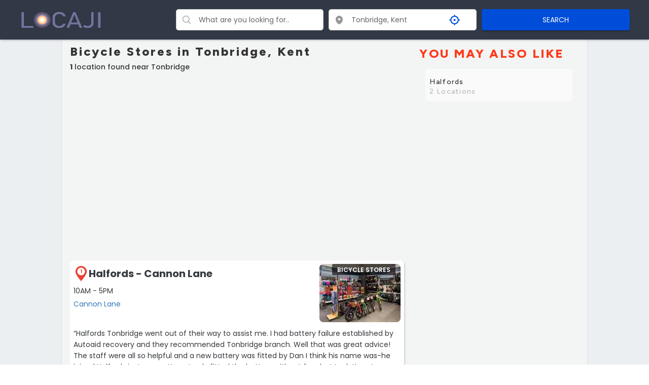

--- FILE ---
content_type: text/html; charset=UTF-8
request_url: https://www.locaji.co.uk/kent/tonbridge/bicycle-stores/
body_size: 10370
content:

<!DOCTYPE html>
<html lang="en">

<head>

    <meta charset="utf-8">
    <title>Bicycle Stores in Tonbridge, Kent with Ratings, Reviews, Hours and Locations - Locaji</title>
    <link rel="canonical" href="https://www.locaji.co.uk/kent/tonbridge/bicycle-stores/" />

            <meta name="description" content="We found 1 Bicycle Stores location in Tonbridge. Locate the nearest Bicycle Stores to you - ⏰opening hours, ✅address, map, ➦directions, ☎️phone number, customer ratings and comments.">
        <meta name="keywords" content="Bicycle Stores in Tonbridge Kent, Bicycle Stores Tonbridge hours, Bicycle Stores Tonbridge location">
    
            <meta name="robots" content="noindex, follow">
    
    <meta http-equiv="X-UA-Compatible" content="IE=edge">
    <!-- GOOGLE WEB FONT -->
    <link href="https://fonts.googleapis.com/css?family=Poppins:300,400,500,600,700" rel="stylesheet">
    <link href="https://fonts.googleapis.com/css?family=Material+Icons|Material+Icons+Outlined|Material+Icons+Two+Tone|Material+Icons+Round|Material+Icons+Sharp" rel="stylesheet">

    <meta name="viewport" content="width=device-width, initial-scale=1, maximum-scale=1">
    <link rel="stylesheet" href="/css/main-1119.css?v=1.0">
    <script async src="//pagead2.googlesyndication.com/pagead/js/adsbygoogle.js"></script>
    <style>
        .pull {
            background-color: #f3f4f4;
        }

        #map_simple {
            width: 100%;
        }

        .header_in {
            box-shadow: rgba(50, 50, 93, 0.25) 0px 2px 5px -1px, rgba(0, 0, 0, 0.3) 0px 1px 3px -1px;
            margin-bottom: 0;
            background-color: #323946 !important;

        }

        header.header_in .row {
            background-color: #323946 !important;
        }
    </style>

    <style>
        * {
            font-family: Poppins;
        }

        .restaurant-card {
            display: flex;
            margin-bottom: 1em;
            font-family: open sans, sans-serif;
            -webkit-box-shadow: rgba(0, 0, 0, 0.15) 1.95px 1.95px 2.6px;
            box-shadow: rgba(0, 0, 0, 0.15) 1.95px 1.95px 2.6px;
            background-color: #fff;
            transition: box-shadow .05s ease, background-color .05s ease, transform .07s ease, -webkit-transform .07s ease;
            justify-content: space-between;
            flex-wrap: wrap;
            font-size: 14px;
            border-radius: 8px;
            border: none;
        }

        .restaurant-content {
            width: 100%;
            display: flex;
            justify-content: space-between;
            padding: 0.5em 0.5em 0;
        }

        .restaurant-card .restaurant-main-text {
            flex-basis: 60%;
            padding-right: 8px;
        }

        .restaurant-main-text h2,
        .restaurant-main-text h2 a {
            color: rgb(53, 57, 61);
            vertical-align: super;
            font-size: 20px !important;
            letter-spacing: normal;
        }

        .restaurant-comment {
            width: 100%;
            font-size: 14px;
            box-sizing: border-box;
            padding: 0.5em;
        }

        .restaurant-comment p {
            display: -webkit-box;
            -webkit-line-clamp: 4;
            -webkit-box-orient: vertical;
            overflow: hidden;
            text-overflow: ellipsis;
        }

        .restaurant-card figure {
            position: relative;
            height: 115px;
            -webkit-border-radius: 3px;
            -moz-border-radius: 3px;
            -ms-border-radius: 3px;
            border-radius: 3px;
            margin: 0;
            max-width: 160px;
        }

        .restaurant-card figure img {
            width: 160px;
            height: 115px;
            object-fit: cover;
            border-radius: 8px;
        }

        .restaurant-card figure small {
            position: absolute;
            background-color: black;
            background-color: rgba(0, 0, 0, 0.6);
            right: 10px;
            right: 10px;
            text-transform: uppercase;
            color: #fff;
            font-weight: 600;
            -webkit-border-radius: 3px;
            -moz-border-radius: 3px;
            -ms-border-radius: 3px;
            border-radius: 3px;
            padding: 7px 10px 4px 10px;
            line-height: 1;
        }

        .svgWrap {
            position: relative;
            display: inline-flex;
            align-items: center;
            justify-content: center;
        }

        .svgWrap span {
            position: absolute;
            font-weight: 700;
            top: 7px;
            color: #ea4335;
            font-size: xx-small;
        }

        .restaurant-card h2,
        .restaurant-card p {
            margin: 4px 0;
            color: #35393D;
        }

        .restaurant-card h2 {
            font-weight: bold;
        }

        .restaurant-bottom {
            width: 100%;
            padding: 0.5em;
            border-top: 1px solid rgb(192 192 192 / 70%);
            display: flex;
            justify-content: space-between;
        }

        .rating_card {
            min-width: 114px;
            width: max-content;
            display: inline-flex;
            align-items: center;
            gap: 4px;
            height: auto;
        }

        .restaurant-bottom .ratin:hover {
            background: initial !important;
        }

        .rating_card strong {
            background-color: #004dda;
            color: #fff;
            line-height: 1;
            -webkit-border-radius: 5px 0px 5px 5px;
            -moz-border-radius: 5px 0px 5px 5px;
            -ms-border-radius: 5px 0px 5px 5px;
            border-radius: 5px 0px 5px 5px;
            padding: 10px;
            display: inline-block;
        }

        .rating_card span {
            display: inline-flex;
            flex-direction: column;
            font-size: 12px;
            line-height: 1.1;
            font-weight: 600;
            color: rgb(53, 57, 61);
        }

        .rating_card span em {
            font-weight: 500;
            color: rgb(53, 57, 61);
        }

        .css-zqatfe {
            display: flex;
            gap: 6px;
            -webkit-box-align: center;
            align-items: center;
        }

        .css-btn-main {
            display: inline-flex;
            -webkit-box-align: center;
            align-items: center;
            -webkit-box-pack: center;
            justify-content: center;
            position: relative;
            box-sizing: border-box;
            -webkit-tap-highlight-color: transparent;
            background-color: transparent;
            outline: 0px;
            margin: 0px;
            cursor: pointer;
            user-select: none;
            vertical-align: middle;
            appearance: none;
            text-decoration: none;
            font-family: Poppins, sans-serif;
            font-weight: 500;
            line-height: 1.75;
            font-size: 16px !important;
            min-width: 64px;
            border-radius: 4px;
            transition: background-color 250ms cubic-bezier(0.4, 0, 0.2, 1) 0ms, box-shadow 250ms cubic-bezier(0.4, 0, 0.2, 1) 0ms, border-color 250ms cubic-bezier(0.4, 0, 0.2, 1) 0ms, color 250ms cubic-bezier(0.4, 0, 0.2, 1) 0ms;
            border: 1px solid rgba(81, 171, 109, 0.5);
            color: rgb(81, 171, 109);
        }

        .outlined {
            color: white;
            background-color: rgb(81, 171, 109);
            box-shadow: rgba(0, 0, 0, 0.2) 0px 3px 1px -2px, rgba(0, 0, 0, 0.14) 0px 2px 2px 0px, rgba(0, 0, 0, 0.12) 0px 1px 5px 0px;
        }

        .card-bottom-btn {
            font-size: 16px !important;
            padding: 0 !important;
        }

        .css-MuiTouchRipple-root {
            overflow: hidden;
            pointer-events: none;
            position: absolute;
            z-index: 0;
            inset: 0px;
            border-radius: inherit;
        }

        #map_canvas {
            height: 100vh;
        }

        .post-wrap {
            border: none;
        }
    </style>
</head>

<body>

    <!-- Header -->
    <style>
    header {
        position: fixed;
        left: 0;
        top: 0;
        width: 100%;
        padding: 20px 30px;
        z-index: 99999999;
        border-bottom: 1px solid transparent
    }

    #logo {
        float: left;
    }

    #logo img {
        vertical-align: middle;
        border: 0;
    }

    .row.d-lg-flex.justify-content-lg-center.align-items-lg-center {
        padding: 0.5em;
        background: #fff;
        display: flex;
        align-items: center;
    }

    @media (max-width: 991px) {

        .header_in #logo img {
            margin: 0;
        }
    }

    @media(max-width: 767px) {
        .row.d-lg-flex.justify-content-lg-center.align-items-lg-center {
            flex-direction: column;
        }

        header.header {
            padding: 15px 15px 5px
        }

        #logo {
            margin-bottom: .5em;
        }

        .row.d-lg-flex.justify-content-lg-center.align-items-lg-center {
            padding: 0;
        }

        .container-fluid {
            padding: 0;
        }
    }

    header.header .logo_sticky {
        display: none
    }

    header.header.sticky {
        -moz-transition: all .3s ease-in-out;
        -o-transition: all .3s ease-in-out;
        -webkit-transition: all .3s ease-in-out;
        -ms-transition: all .3s ease-in-out;
        transition: all .3s ease-in-out;
        border-bottom: 1px solid #ededed;
        background-color: #fff;
        padding: 15px 20px
    }

    @media(max-width: 991px) {
        header.header.sticky {
            padding: 15px 15px 5px
        }
    }

    header.header.sticky .logo_normal {
        display: none
    }

    header.header.sticky .logo_sticky {
        display: inline-block
    }

    .header_in {
        box-shadow: rgba(50, 50, 93, 0.25) 0px 2px 5px -1px, rgba(0, 0, 0, 0.3) 0px 1px 3px -1px;
        margin-bottom: 0;
        background-color: #323946 !important;
        padding: 10px 0;
        position: relative;
        border-bottom: 0
    }

    header.header_in .row {
        background-color: #323946 !important;
    }

    header.header_in.is_sticky {
        position: fixed;
        left: 0;
        top: 0;
        width: 100%
    }

    header.header_in.map_view {
        position: fixed;
        left: 0;
        top: 0;
        width: 100%
    }

    header.header_in ul#top_menu li a {
        color: #444
    }


    @media(max-width: 991px) {
        header.header_in {
            padding: 10px 0 5px
        }

        header.header_in ul#top_menu {
            position: absolute;
            right: 15px;
            float: none
        }

        header.header_in #logo a {
            z-index: 9;
            position: relative
        }
    }

    header {
        z-index: 0;
    }

    #logo {
        position: relative;
        text-align: center;
    }

    .header_in {
        box-shadow: rgba(50, 50, 93, .25) 0 2px 5px -1px, rgba(0, 0, 0, .3) 0 1px 3px -1px;
    }

    #header_search {
        min-height: 40px
    }

    @media (max-width:899.98px) {
        #header_search {
            min-height: 175px
        }
    }

    .row.d-lg-flex.justify-content-lg-center.align-items-lg-center {
        padding: 0.5em;
        background: #fff;
        display: flex;
        align-items: center;
    }
</style>

<header class="header_in">
    <div class="container-fluid">
        <div class="row d-lg-flex justify-content-lg-center align-items-lg-center">
            <div class="col-lg-3 col-12">
                <div id="logo">
                    <a href="/">
                        <img src="/img/logo.png" width="165" height="35" alt="" class="logo_sticky">
                    </a>
                </div>
            </div>
            <div class="col-lg-9 col-12 ">
                <style>
    header.header_in {
        z-index: 9;
    }

    /* Ваши стили здесь */
    .search-container {
        display: grid;
        justify-content: center;
        align-items: center;
        gap: 10px;
        grid-template-columns: repeat(3, 1fr);
        font-size: 14px;
        font-family: 'Poppins', sans-serif;
    }

    .search-input {
        padding: 4px;
        border: none;
        border-radius: 5px;
        width: fill-available;
        width: -webkit-fill-available;
    }

    .search-button {
        padding: 10px 20px;
        background-color: #004dda;
        color: white;
        /* Жёлтый цвет кнопки */
        border: none;
        border-radius: 5px;
        cursor: pointer;
        box-shadow: rgba(0, 0, 0, 0.2) 0px 3px 1px -2px, rgba(0, 0, 0, 0.14) 0px 2px 2px 0px, rgba(0, 0, 0, 0.12) 0px 1px 5px 0px;
    }

    .search-button:hover {
        background-color: #e6b800;
        /* Темнее при наведении */
    }

    .suggestions-container {
        margin-top: 4px;
        border: 1px solid #ccc;
        border-radius: 5px;
        position: absolute;
        width: 100%;
        max-height: 33vh;
        overflow: hidden;
        overflow-y: auto;
        background-color: white;
        z-index: 999999;
    }

    .suggestions-group {
        padding: 10px;
        border-bottom: 1px solid #eee;
    }

    .suggestions-group:last-child {
        border-bottom: none;
    }

    .suggestion-item {
        padding: 5px 10px;
        cursor: pointer;
        transition: background .3s;
    }

    .suggestion-item:hover {
        background: rgb(211 211 211 / .3);

    }

    .field-group {
        position: relative;
    }

    .suggestions-list {
        list-style: none;
        padding: 0;
        margin: 0;
    }

    .icon-container {
        display: flex;
        align-items: center;
        justify-content: center;
        color: #979797;
        width: 30px;
        height: 30px;
    }

    .input-wrapper {
        display: grid;
        grid-template-columns: 35px auto 50px;
        align-items: center;
        border: 1px solid #ccc;
        border-radius: 5px;
        padding: 5px;
        background: #fff;
    }

    .input-wrapper:hover {
        border: 1px solid #2f2f2f;
    }

    .input-wrapper:focus-within {
        border: 1px solid #004dda;
    }

    .icon-container {
        padding: 0 5px;
        /* Ваши стили для иконки, если нужно */
    }

    .search-input:focus {
        outline: none;
    }

    .loader-container {
        padding: 0 5px;
        /* Ваши стили для прелоадера */
    }


    /* HTML: <div class="loader"></div> */
    .search-loader {
        width: 16px;
        height: auto;
        padding: 3px;
        aspect-ratio: 1;
        border-radius: 50%;
        background: #25b09b;
        --_m:
            conic-gradient(#0000 10%, #000),
            linear-gradient(#000 0 0) content-box;
        -webkit-mask: var(--_m);
        mask: var(--_m);
        -webkit-mask-composite: source-out;
        mask-composite: subtract;
        animation: l3 1s infinite linear;
    }

    .suggestions-group {
        font-size: 12px;
        color: #343434;
        text-align: left;
    }

    .absolute-label {
        color: rgba(0, 0, 0, 0.6);
        font-family: Roboto, Helvetica, Arial, sans-serif;
        font-weight: 400;
        font-size: 1rem;
        line-height: 1.4375em;
        letter-spacing: 0.00938em;
        padding: 0px;
        display: none;
        /* block */
        transform-origin: left top;
        white-space: nowrap;
        overflow: hidden;
        text-overflow: ellipsis;
        max-width: calc(133% - 32px);
        position: absolute;
        left: 0px;
        top: 0px;
        transform: translate(14px, -9px) scale(0.75);
        transition: color 200ms cubic-bezier(0, 0, 0.2, 1) 0ms, transform 200ms cubic-bezier(0, 0, 0.2, 1) 0ms, max-width 200ms cubic-bezier(0, 0, 0.2, 1) 0ms;
        z-index: 1;
        pointer-events: auto;
        user-select: none;
        background: white;
        padding: 0 7px;
    }

    @keyframes l3 {
        to {
            transform: rotate(1turn)
        }
    }

    @media screen and (max-width: 767.98px) {
        .search-container {
            grid-template-columns: 1fr;
        }

        .search-button {
            padding: 5px;
        }
    }
</style>

<div v-scope="App()"></div>
<template id="search-template">
    <div class="search-container" v-on:keyup.enter="handleSearch()">
        <div class="field-group" v-effect="mounted($el,'find')">
            <div class="input-wrapper">
                <div class="icon-container">
                    <svg xmlns="http://www.w3.org/2000/svg" fill="none" style="stroke:#979797;color: #979797;width: 30px;height: auto; vertical-align: middle;" viewBox="0 0 24 24" stroke-width="1.5" stroke="#979797">
                        <path stroke-linecap="round" stroke-linejoin="round" d="m21 21-5.197-5.197m0 0A7.5 7.5 0 1 0 5.196 5.196a7.5 7.5 0 0 0 10.607 10.607Z" />
                    </svg>

                </div>

                <div>
                    <label class="absolute-label">Find</label>
                    <input type="text" :value="decodeURIComponent(store.searchFields.query)" @focus="store.find.showSuggestions = true" @input="setQuery($event.target.value)" placeholder="What are you looking for.." class="search-input">
                </div>
                <div class="loader-container" v-if="store.find.loading">
                    <div class="search-loader"></div>
                </div>
            </div>

            <div class="suggestions-container" v-if="store.find.showSuggestions && store.find.suggestions.length">
                <div class="suggestions-group" v-for="(items, group) in groupedSuggestions">
                    <div><strong>{{ group }}</strong></div>
                    <ul class="suggestions-list">
                        <li class="suggestion-item" v-for="item in items" @click="selectSuggestion(item.name)" :key="item.name">
                            {{ item.name }}
                        </li>
                    </ul>
                </div>
            </div>
        </div>

        <div class="field-group" v-effect="mounted($el, 'places')">
            <div class="input-wrapper">
                <div class="icon-container">
                    <svg xmlns="http://www.w3.org/2000/svg" viewBox="0 0 20 20" fill="#979797" style="fill:#979797;color: #979797;width: 30px;height: auto; vertical-align: middle;">
                        <path fill-rule="evenodd" d="m9.69 18.933.003.001C9.89 19.02 10 19 10 19s.11.02.308-.066l.002-.001.006-.003.018-.008a5.741 5.741 0 0 0 .281-.14c.186-.096.446-.24.757-.433.62-.384 1.445-.966 2.274-1.765C15.302 14.988 17 12.493 17 9A7 7 0 1 0 3 9c0 3.492 1.698 5.988 3.355 7.584a13.731 13.731 0 0 0 2.273 1.765 11.842 11.842 0 0 0 .976.544l.062.029.018.008.006.003ZM10 11.25a2.25 2.25 0 1 0 0-4.5 2.25 2.25 0 0 0 0 4.5Z" clip-rule="evenodd" />
                    </svg>

                </div>
                <div>
                    <label class="absolute-label">Near</label>
                    <input type="text" :value="decodeURIComponent(store.searchFields.place.address)" @focus="store.places.showSuggestions = true" @input="setPlace($event.target.value)" :placeholder="window?.search?.presetPlace || 'Near'" class="search-input">
                </div>
                <div style="display: flex;">
                    <svg class="svg-icon" @click="handleMyLocationClick()" style="width: 25px;height: auto;vertical-align: middle;fill: #004dda;overflow: hidden;cursor:pointer;" viewBox="0 0 1024 1024" version="1.1" xmlns="http://www.w3.org/2000/svg">
                        <path d="M917.333333 469.333333h-66.986666A341.333333 341.333333 0 0 0 554.666667 173.653333V106.666667a21.333333 21.333333 0 0 0-21.333334-21.333334h-42.666666a21.333333 21.333333 0 0 0-21.333334 21.333334v66.986666A341.333333 341.333333 0 0 0 173.653333 469.333333H106.666667a21.333333 21.333333 0 0 0-21.333334 21.333334v42.666666a21.333333 21.333333 0 0 0 21.333334 21.333334h66.986666A341.333333 341.333333 0 0 0 469.333333 850.346667v66.986666a21.333333 21.333333 0 0 0 21.333334 21.333334h42.666666a21.333333 21.333333 0 0 0 21.333334-21.333334v-66.986666A341.333333 341.333333 0 0 0 850.346667 554.666667h66.986666a21.333333 21.333333 0 0 0 21.333334-21.333334v-42.666666a21.333333 21.333333 0 0 0-21.333334-21.333334zM512 768a256 256 0 1 1 256-256 256 256 0 0 1-256 256z m0-341.333333a85.333333 85.333333 0 1 0 85.333333 85.333333 85.333333 85.333333 0 0 0-85.333333-85.333333z" />
                    </svg>

                    <div class="loader-container" v-if="store.places.loading">
                        <div class="search-loader"></div>
                    </div>
                </div>
            </div>
            <div class="suggestions-container" v-if="store.places.showSuggestions && store.places.suggestions.length">
                <div class="suggestions-group">
                    <ul class="suggestions-list">
                        <li class="suggestion-item" v-for="item in store.places.suggestions" @click="selectPlaceSuggestion(item.properties.formatted)" :key="item.properties.place_id">
                            {{ item.properties.formatted }}
                        </li>
                    </ul>
                </div>
            </div>
        </div>

        <button class="search-button" @click="handleSearch()">SEARCH</button>
    </div>
</template>

<script type="module">
    import {
        createApp,
        nextTick,
        reactive
    } from "/js/petite-vue.es.js"
    import lodash from 'https://cdn.jsdelivr.net/npm/lodash@4.17.21/+esm'

    const urlParams = new URLSearchParams(window.location.search);

    const store = reactive({
        searchFields: {
            query: urlParams.get('query') || '',
            place: {
                address: urlParams.get('place') || '',
                isExactAddress: false
            }
        },
        find: {
            showSuggestions: false,
            suggestions: [],
            loading: false,
        },
        places: {
            showSuggestions: false,
            suggestions: [],
            loading: false,
        },
        groupNames: {
            categories: 'Categories',
            brands: 'Brands',
            businesses: 'Business'
        },

    })

    const transformSuggestions = (suggestions) => {
        let result = [];
        for (let group in suggestions) {
            const newGroupName = store.groupNames[group] || group;
            result = [...result, ...suggestions[group].map((item) => ({
                group: newGroupName,
                ...item
            }))];
        }
        return result;
    };

    const fetchPlaces = lodash.debounce(async () => {
        store.places.loading = true;
        try {
            const response = await fetch(`https://api.geoapify.com/v1/geocode/autocomplete?text=${store.searchFields.place.address}&lang=en&filter=countrycode:gb&apiKey=67d80763306e46fd898a5b54c9f4c6f5`);
            const data = await response.json();
            console.log("data: ", data)
            if (data.features) {
                store.places.suggestions = data.features;
            } else {
                store.places.suggestions = [];
            }
        } catch (error) {
            console.error(error);
        } finally {
            store.places.loading = false;
        }
    }, 600);


    const updateSuggestions = lodash.debounce(async () => {
        if (store.searchFields.query.length >= 2) {
            store.find.loading = true;
            try {
                const response = await fetch(`/search/prefetch.php?prefix=${encodeURIComponent(store.searchFields.query)}${store.searchFields.place.address ? '&place=' + encodeURIComponent(store.searchFields.place.address) : ''}`, {
                    cors: 'no-cors'
                });
                const data = await response.json();
                store.find.suggestions = transformSuggestions(data, store.groupNames);
            } catch (error) {
                console.error(error);
            } finally {
                store.find.loading = false;
            }
        } else {
            store.find.suggestions = [];
        }
    }, 600);

    const fetchGeocodedData = async (place) => {
        const response = await fetch(`https://nominatim.openstreetmap.org/search?format=json&q=${encodeURIComponent(place)}&limit=1`);
        const data = await response.json();
        return data;
    };

    function App() {
        return {
            $template: '#search-template',
            store,
            setQuery(query) {
                this.store.searchFields.query = query;
                updateSuggestions();
            },
            setPlace(place) {
                this.store.searchFields.place.address = place;
                fetchPlaces();
            },
            search() {
                alert(`Search: ${this.store.searchFields.query} in ${this.store.searchFields.place}`);
            },

            get groupedSuggestions() {
                return this.store.find.suggestions.reduce((acc, item) => {
                    if (!acc[item.group]) acc[item.group] = [];
                    acc[item.group].push(item);
                    return acc;
                }, {});
            },
            selectSuggestion(query) {
                this.store.searchFields.query = query;
                this.store.find.showSuggestions = false;
            },
            selectPlaceSuggestion(place) {
                this.store.searchFields.place.address = place;
                this.store.places.showSuggestions = false;
            },
            handleMyLocationClick() {
                navigator.geolocation.getCurrentPosition(
                    async function(position) {
                            const {
                                latitude,
                                longitude
                            } = position.coords;
                            const response = await fetch(`https://nominatim.openstreetmap.org/reverse?format=json&lat=${latitude}&lon=${longitude}`);
                            const data = await response.json();
                            store.searchFields.place.address = data.display_name;
                            store.searchFields.place.isExactAddress = true;
                        },
                        function(error) {
                            console.log(error);
                        }
                );
            },
            async handleSearch() {
                const adressData = this.store.searchFields.place.address || window?.search?.presetPlace || ''
                const query = this.store.searchFields.query || '';
                const geocodedData = await fetchGeocodedData(adressData);
                const isCity = geocodedData.length > 0 && (geocodedData[0].type === "administrative" || geocodedData[0].type === "residential") ? false : true;
                window.location.href = `/search/?query=${query}&place=${adressData}${isCity ? '' : '&sort_by=rating'}`;
            },
            closeSuggestions() {
                this.store.find.showSuggestions = false;
                this.store.places.showSuggestions = false;
            },
            mounted(el, ctx) {
                console.log('mounted');
                console.log('fieldGroup: ', el);

                // Добавляем обработчик клика на документ
                document.addEventListener('click', (event) => {
                    if (!el.contains(event.target)) {
                        this.store[ctx].showSuggestions = false;
                    }
                });
            }
        }
    }

    createApp({
        App
    }).mount()
</script>            </div>
        </div>
    </div>
    <!-- /container -->
</header>    <!-- Header -->

    <section class="page_main">
        <div class="container">
            <div class="pull">
                <div class="row">

                    <div class="col-sm-8">
                        <div class="content-article">
                            <h1>Bicycle Stores in Tonbridge, Kent</h1>
                            <div class="bread_info">
                                                                    <h5><b>1</b> location found near Tonbridge</h5>
                                    <iframe width="100%" height="240" frameborder="0" style="border:0" src="https://www.google.com/maps/embed/v1/place?q=place_id:ChIJyY3dsLVI30cRML1Y0ENl_iA&zoom=12&key=AIzaSyAZYKCwP9xCMiqkH4A_-bY06X1ChJieMAY" allowfullscreen></iframe>
                                
                            </div>
                            <div class="bread_info" id="google-ads-1">
                                <!-- US_category_1 -->
                            </div>
                            
        <div class="restaurant-card" id="56668">
            <div class="restaurant-content">
                <div class="restaurant-main-text">
                    <div style="display: flex; align-items: center;">
                        <h2 style="line-height: 1;">
                            <div class="svgWrap">
                                <svg id="Layer_1" width="30" data-name="Layer 1"
                                    xmlns="http://www.w3.org/2000/svg" viewBox="0 0 512 512">
                                    <path
                                        d="M147.67,374.27c11,15.66,22.37,31,34,46.22,10.26,13.4,20.71,26.68,31.16,39.88,13.63,17.23,27.3,34.39,40.61,51.63H259c13.14-17.46,26.71-34.77,40.32-52.12,10.44-13.27,20.87-26.58,31.15-40,11.57-15.08,22.92-30.29,33.82-45.8,32.46-46.15,60.95-94.79,78.72-149.28C470.24,116.8,376.65,5.6,268.62,0H243C132.65,5.6,37.44,122.4,71.06,231.2,89.23,283,116.59,329.82,147.67,374.27ZM254.78,56.8c.41,0,.81,0,1.21,0,70.68.66,128,58.33,128,129.16S326.68,314.51,256,315.17c-.41,0-.8,0-1.21,0A129.34,129.34,0,0,1,125.59,186C125.59,114.77,183.54,56.8,254.78,56.8Z"
                                        fill="#ea4335"></path>
                                </svg>
                                <span>1</span>
                            </div>
                            <a href="/kent/tonbridge/halfords/56668/">Halfords - Cannon Lane</a>
                        </h2>
                    </div>
                    <div>
                    <p>10AM - 5PM </p>
                        <a href="/kent/tonbridge/halfords/56668/">Cannon Lane</a>
                    </div>
                </div>
                <a href="/kent/tonbridge/halfords/56668/">
                    <figure>
                    <img loading="lazy" src="http://cdn7.localdatacdn.com/kent/tonbridge/56668/small/FwNWrMH00G.jpg" alt="Halfords" itemprop="image">
                    <small>Bicycle Stores</small>
                    </figure>
                </a>
            </div>
           <div class="restaurant-comment"><p>“Halfords Tonbridge went out of their way to assist me. I had battery failure established by Autoaid recovery and they recommended Tonbridge branch. Well that was great advice! The staff were all so helpful and a new battery was fitted by Dan I think his name was-he joined Halfords in January. He not only fitted the battery without fuss but took time to explain the benefits of Premier membership which I duly bought.<br>Overall a great experience and gave me peace of mind to continue on our journey to Norfolk”</p></div>
            <div class="restaurant-bottom">
                <div class="rating_card"><strong>4.7</strong><span>Superb<em>60 Reviews</em></span></div>
                <div class="css-zqatfe">

                </div>
            </div>
        </div>
        
                            <div class="bread_info" id="google-ads-3">
                                <!-- US_category_3 -->
                            </div>

                                                            <div class="recomend">

                                    <h4>Bicycle Stores in The Nearby Cities</h4>
                                    <ul class="popular-list">
                                        <li><a href="/kent/tunbridge-wells/bicycle-stores/"><div class="name"><h3>Bicycle Stores in Tunbridge Wells</h3></div></a></li><li><a href="/surrey/redhill/bicycle-stores/"><div class="name"><h3>Bicycle Stores in Redhill</h3></div></a></li><li><a href="/west-sussex/horsham/bicycle-stores/"><div class="name"><h3>Bicycle Stores in Horsham</h3></div></a></li><li><a href="/greater-london/sutton/bicycle-stores/"><div class="name"><h3>Bicycle Stores in Sutton</h3></div></a></li>                                    </ul>
                                </div>
                            
                            <ol class="breadcrumb" itemscope itemtype="http://schema.org/BreadcrumbList">
                                <li itemprop="itemListElement" itemscope itemtype="http://schema.org/ListItem"><a itemprop="item" href="/kent/tonbridge/"><i itemprop="name">Tonbridge, Kent</i></a></li>
                                <meta itemprop="position" content="1">
                            </ol>
                        </div>
                    </div>
                    <div class="col-sm-4">
                        <div class="content-aside">
                            <div class="pop">

                                
                                                                    <div class="recomend">
                                        <h4>You May Also Like</h4>
                                    </div>
                                    <ul class="popular-list"><li>
            <div class="name">
                <a href="/kent/tonbridge/halfords/">
                    <h3>Halfords</h3>
                </a>
                <span class="pb_loc">2 Locations</span>
            </div>
          </li></ul>                                
                            </div>
                        </div>
                    </div>
                </div>
            </div>
        </div>
    </section>

    <!-- Footer -->
    <section class="page_footer">
    <div class="footer_bg">
        <div class="container">
            <div class="row">
                <div class="col-xs-3 col-sm-3">
                    <ul class="footer_list">
                        <li><a href="/contact.html">Contact</a></li>
                    </ul>
                </div>
            </div>
            <p class="copyright">2026 LOCAJI. All Rights Reserved.</p>
        </div>
    </div>
</section>
    <!-- Footer -->
    <script type="text/javascript">
        var clicky_site_ids = clicky_site_ids || [];
        clicky_site_ids.push(101111517);
        (function() {
            var s = document.createElement('script');
            s.type = 'text/javascript';
            s.async = true;
            s.src = '//static.getclicky.com/js';
            (document.getElementsByTagName('head')[0] || document.getElementsByTagName('body')[0]).appendChild(s);
        })();

        window.search = {
            hiddePlaceholder: true,
            presetPlace: "Tonbridge, Kent"

        }
    </script>
    <!-- <script src="https://maps.googleapis.com/maps/api/js?key=AIzaSyAZYKCwP9xCMiqkH4A_-bY06X1ChJieMAY&signed_in=true&libraries=places&callback=initAutocomplete" async defer></script>
    <script defer async src="/js/react/components/search.js?v=1.0 ?>"></script> -->
    <link rel="stylesheet" href="/css/fonts.css">
    
    <script>
                let width = document.documentElement.clientWidth;

        window.onload = function() {

            let firstAdvertiseLoaded = document.getElementById("google-ads-1-loaded");
            if (firstAdvertiseLoaded == null) {

                let advertiseBlock = document.getElementById('google-ads-1');
                if (advertiseBlock != null) {
                    advertiseBlock.innerHTML = '<ins id="google-ads-1-loaded" class="adsbygoogle ads" style="display:inline-block" data-ad-client="ca-pub-0840470214617699" data-ad-slot="1994818779"></ins>';
                    (adsbygoogle = window.adsbygoogle || []).push({});
                }

            }

            if (width >= 700) {
                loadPhotos();
                replaceCdnByClass('brand_img');
                let secondAdvertiseLoaded = document.getElementById("google-ads-2-loaded");
                if (secondAdvertiseLoaded == null) {

                    let advertiseBlock = document.getElementById('google-ads-2');
                    if (advertiseBlock != null) {
                        advertiseBlock.innerHTML = '<ins id="google-ads-2-loaded" class="adsbygoogle ads2" style="display:inline-block" data-ad-client="ca-pub-0840470214617699" data-ad-slot="2016313150"></ins>';
                        (adsbygoogle = window.adsbygoogle || []).push({});
                    }

                }
                let thirdAdvertiseLoaded = document.getElementById("google-ads-3-loaded");
                if (thirdAdvertiseLoaded == null) {

                    let advertiseBlock = document.getElementById('google-ads-3');
                    if (advertiseBlock != null) {
                        advertiseBlock.innerHTML = '<ins id="google-ads-3-loaded" class="adsbygoogle ads2" style="display:inline-block" data-ad-client="ca-pub-0840470214617699" data-ad-slot="2435454866"></ins>';
                        (adsbygoogle = window.adsbygoogle || []).push({});
                    }

                }
            }
        };

        if (width < 700) {
            window.addEventListener("scroll", function() {

                loadPhotos();
                replaceCdnByClass('brand_img');

                let secondAdvertiseLoaded = document.getElementById("google-ads-2-loaded");
                if (secondAdvertiseLoaded == null) {

                    let advertiseBlock = document.getElementById('google-ads-2');
                    if (advertiseBlock != null) {
                        advertiseBlock.innerHTML = '<ins id="google-ads-2-loaded" class="adsbygoogle ads2" style="display:inline-block" data-ad-client="ca-pub-0840470214617699" data-ad-slot="2016313150"></ins>';
                        (adsbygoogle = window.adsbygoogle || []).push({});
                    }

                }



                let thirdAdvertiseLoaded = document.getElementById("google-ads-3-loaded");
                if (thirdAdvertiseLoaded == null) {

                    let advertiseBlock = document.getElementById('google-ads-3');
                    if (advertiseBlock != null) {
                        advertiseBlock.innerHTML = '<ins id="google-ads-3-loaded" class="adsbygoogle ads2" style="display:inline-block" data-ad-client="ca-pub-0840470214617699" data-ad-slot="2435454866"></ins>';
                        (adsbygoogle = window.adsbygoogle || []).push({});
                    }

                }
            }, {
                once: true,
                passive: true,
                capture: true
            });
        }

        function loadPhotos() {
            let imagesHTML = [];

            let photos = document.getElementsByClassName("brand_img_wrap");

            // +2 in index cause first 2 already loaded by default
            // -2 cause we can out of bounds
            for (let i = 0; i < photos.length - 2; i++) {
                photos[i + 2].innerHTML = imagesHTML[i];
            }
        }
    </script>

    <script>
        function getWeekDay(date) {
            let days = [6, 0, 1, 2, 3, 4, 5];
            return days[date.getDay()];
        }

        let date = new Date();
        let dayNow = getWeekDay(date);
        let businessesWorkTimes = [["9AM - 7PM; ","9AM - 7PM; ","9AM - 7PM; ","9AM - 7PM; ","9AM - 7PM; ","9AM - 6PM; ","10AM - 5PM; "]];
        let maxBusinessesInList = 30;

        for (let i = 0; i < maxBusinessesInList; i++) {

            let elementId = "today-work-time-" + i;
            let todayTimeDOM = document.getElementById(elementId);
            let todayTime = businessesWorkTimes[i][dayNow];

            if (todayTime !== undefined) {

                if (todayTime.charAt(todayTime.length - 2).localeCompare(";") === 0) {
                    todayTime = todayTime.substring(0, todayTime.length - 2);
                }

                todayTimeDOM.innerHTML = '<b>' + todayTime + '</b>';
                todayTimeDOM.innerHTML = todayTime + "<br>";
            }

        }
    </script>
<script defer src="https://static.cloudflareinsights.com/beacon.min.js/vcd15cbe7772f49c399c6a5babf22c1241717689176015" integrity="sha512-ZpsOmlRQV6y907TI0dKBHq9Md29nnaEIPlkf84rnaERnq6zvWvPUqr2ft8M1aS28oN72PdrCzSjY4U6VaAw1EQ==" data-cf-beacon='{"version":"2024.11.0","token":"7df1573b350c43f68d5baba03203ac9a","r":1,"server_timing":{"name":{"cfCacheStatus":true,"cfEdge":true,"cfExtPri":true,"cfL4":true,"cfOrigin":true,"cfSpeedBrain":true},"location_startswith":null}}' crossorigin="anonymous"></script>
</body>

</html>



--- FILE ---
content_type: text/html; charset=utf-8
request_url: https://www.google.com/recaptcha/api2/aframe
body_size: 268
content:
<!DOCTYPE HTML><html><head><meta http-equiv="content-type" content="text/html; charset=UTF-8"></head><body><script nonce="p9VGxUb8EVKcOeuBpGhuKQ">/** Anti-fraud and anti-abuse applications only. See google.com/recaptcha */ try{var clients={'sodar':'https://pagead2.googlesyndication.com/pagead/sodar?'};window.addEventListener("message",function(a){try{if(a.source===window.parent){var b=JSON.parse(a.data);var c=clients[b['id']];if(c){var d=document.createElement('img');d.src=c+b['params']+'&rc='+(localStorage.getItem("rc::a")?sessionStorage.getItem("rc::b"):"");window.document.body.appendChild(d);sessionStorage.setItem("rc::e",parseInt(sessionStorage.getItem("rc::e")||0)+1);localStorage.setItem("rc::h",'1768749678251');}}}catch(b){}});window.parent.postMessage("_grecaptcha_ready", "*");}catch(b){}</script></body></html>

--- FILE ---
content_type: text/css
request_url: https://www.locaji.co.uk/css/fonts.css
body_size: -142
content:
@font-face {
	font-family: "RobotoRegular";
	src: url("../fonts/RobotoRegular/RobotoRegular.eot");
	src: url("../fonts/RobotoRegular/RobotoRegular.eot?#iefix") format("embedded-opentype"),
			 url("../fonts/RobotoRegular/RobotoRegular.woff") format("woff"),
			 url("../fonts/RobotoRegular/RobotoRegular.ttf") format("truetype");
	font-style: normal;
	font-weight: normal;
}
@font-face {
	font-family: "ProximaNovaExtrabld";
		src: url("../fonts/ProximaNovaExtrabld/ProximaNovaExtrabld.ttf") format("truetype");
	font-style: normal;
	font-weight: normal;
}
@font-face {
	font-family: "ProximaNovaRegular";
		src: url("../fonts/ProximaNovaRegular/ProximaNovaRegular.ttf") format("truetype");	
	font-style: normal;
	font-weight: normal;
}
@font-face {
	font-family: "ProximaNovaBold";
		src: url("../fonts/ProximaNovaBold/ProximaNovaBold.ttf") format("truetype");	
	font-style: normal;
	font-weight: normal;
}

